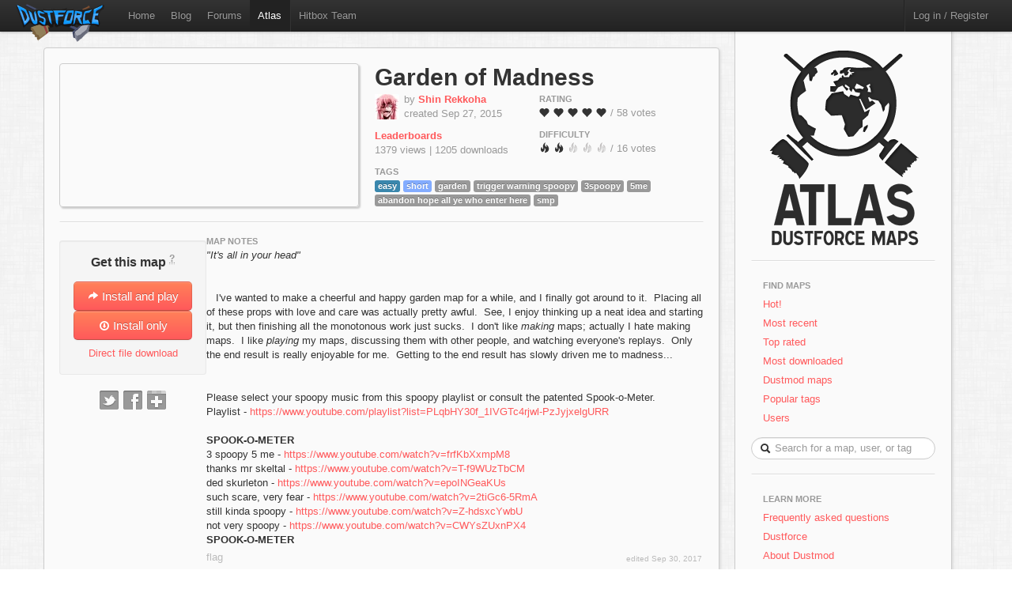

--- FILE ---
content_type: text/html; charset=utf-8
request_url: https://atlas.dustforce.com/5487/garden-of-madness
body_size: 6639
content:
<!DOCTYPE HTML PUBLIC "-//W3C//DTD HTML 4.01 Transitional//EN" "http://www.w3.org/TR/html4/loose.dtd">
<HTML>
	<HEAD>
		<META HTTP-EQUIV="Content-type" CONTENT="text/html; charset=utf-8">
		<TITLE>Garden-of-Madness - Atlas, the Dustforce map server</TITLE>
		 <link rel="alternate" href="http://feeds.feedburner.com/DustforceMaps" type="application/rss+xml" title="FeedBurner RSS Feed">
		<meta property="og:title" content="Garden-of-Madness - a Dustforce map" >
		<meta property="og:description" content="Check out Garden-of-Madness, a map on Atlas - the Dustforce map sharing server. " >
		<meta property="og:image" content="http://atlas.dustforce.com/gi/maps/Garden-of-Madness-5487.png" >
		<META NAME="description" CONTENT="Atlas is the official map server and mapping community for the game Dustforce.">
		<META NAME="keywords" CONTENT="Dustforce, indie game, maps, dustforce maps, dustforce mapping, dustforce wiki, hitbox, hitboxteam, hitbox team, map editor, dustforce map editor, indie games, dustforce community, atlas, dustforce atlas">
		<LINK REL="stylesheet" TYPE="text/css" HREF="../qa-theme/Atlas/assets/css/atlas.css?1.5">
		<LINK REL="stylesheet" TYPE="text/css" HREF="../qa-theme/Atlas/assets/css/bootstrap.css?1.5">
		<LINK REL="stylesheet" TYPE="text/css" HREF="../qa-theme/Atlas/assets/css/bootstrap-responsive.css?1.5">
		<LINK REL="canonical" HREF="http://atlas.dustforce.com/5487/garden-of-madness">
		<SCRIPT TYPE="text/javascript"><!--
		var qa_root='..\/';
		var qa_request='5487\/garden-of-madness';
		var qa_oldonload=window.onload;
		window.onload=function() {
			if (typeof qa_oldonload=='function')
				qa_oldonload();
			
			qa_element_revealed=document.getElementById('anew')
		}
		//--></SCRIPT>
		<SCRIPT SRC="../qa-content/jquery-1.7.1.min.js" TYPE="text/javascript"></SCRIPT>
		<SCRIPT SRC="../qa-content/qa-page.js?1.5" TYPE="text/javascript"></SCRIPT>
		<SCRIPT SRC="../qa-content/qa-question.js?1.5" TYPE="text/javascript"></SCRIPT>
		<!-- The HTML5 shim, for IE6-8 support of HTML5 elements -->
		<!--[if lt IE 9]>
			<script src="http://html5shim.googlecode.com/svn/trunk/html5.js"></script>
		<![endif]-->
		<script type="text/javascript">
						var _gaq = _gaq || [];
						_gaq.push(['_setAccount', 'UA-35043494-1']);
						_gaq.push(['_trackPageview']);
						(function() {
						var ga = document.createElement('script'); ga.type = 'text/javascript'; ga.async = true;
						ga.src = ('https:' == document.location.protocol ? 'https://ssl' : 'http://www') + '.google-analytics.com/ga.js';
						var s = document.getElementsByTagName('script')[0]; s.parentNode.insertBefore(ga, s);
						})();
						</script>
	</HEAD>
	<BODY>
			<div class="navbar navbar-fixed-top">
				<div class="navbar-inner">
					<div class="container-fluid navbar-custom">
						<a class="brand nav-custom-logo-size" href="http://atlas.dustforce.com/"><img class="nav-custom-logo" src="../qa-theme/Atlas/assets/img/logo-tiny.png"/></a>
						<ul class="nav nav-custom-z-top">
							<li><a href="http://dustforce.com">Home</a></li>
							<li><a href="http://hitboxteam.com">Blog</a></li>
							<li><a href="http://www.reddit.com/r/dustforce/">Forums</a></li>
														<li class="active"><a href="http://atlas.dustforce.com/">Atlas</a></li>
							<li class="divider-vertical"></li>
							<li id="hitboxteam-link"><a href="http://hitboxteam.com">Hitbox Team</a></li>
						</ul>
						<div class="nav-custom-name-area">
							<ul class="nav pull-right nav-custom-name-area-buffer">
								<li class="divider-vertical"></li>
											<li><a href="../login?to=5487%2Fgarden-of-madness">Log in / Register</a></li>
									</ul>
						</div>
					</div>
				</div>
			</div>		<div class="main-area">
			<div class="content-area">
<div class="map paper map-page-main ">
	<div class="map-header">
						<div class="map-info">
					<h1><a class="dark-link" href="../5487/garden-of-madness">Garden of Madness</a></h1>
					<div class="map-info-stats">
						<div class="map-info-stats-left">
							<div class="name-area">
								<div class="pull-left avatar-main">
													<SPAN CLASS="qa-q-view-avatar">
					<A HREF="../user/Shin+Rekkoha" CLASS="qa-avatar-link"><IMG SRC="../?qa=image&qa_blobid=7583809467829041280&qa_size=32" WIDTH="31" HEIGHT="32" CLASS="qa-avatar-image"></A>
				</SPAN>
								</div>
								<div class="pull-left">
									<span class="muted">by </span><strong><a href="http://atlas.dustforce.com/../user/Shin+Rekkoha">Shin Rekkoha</a></strong>
									<br/><span class="muted">created Sep 27, 2015</span>
								</div>
								<div style="clear:both;"></div>
							</div>
													<a href="http://dustkid.com/level/Garden-of-Madness-5487"><b>Leaderboards</b></a><br/>
							<span class="muted">1379 views | 
							1205 downloads							</span>
							<br/>						</div>
						<div class="map-info-stats-right">
							<p>
								<span class="subtle-header">Rating</span>
								<br/>
								<span id="vote_r5487" class="rating-slider rating-quality pointer  score-4.5862068965517 state-3 user-vote-0 vote-count-58 total-266" title="Score: 4.59">
									<i class="rater rating-1 icon-heart"></i>
									<i class="rater rating-2 icon-heart"></i>
									<i class="rater rating-3 icon-heart"></i>
									<i class="rater rating-4 icon-heart"></i>
									<i class="rater rating-5 icon-heart"></i>
								</span>
								<span class="muted vote-count-label">/ 58 votes </span>
							</p>
							<p>
								<span class="subtle-header">Difficulty</span>
								<br/>
								<span id="vote_d5487" class="rating-slider rating-difficulty pointer  score-1.9375 state-3 user-vote-0 vote-count-16 total-31" title="Score: 1.94">
									<i class="rater rating-1 icon-fire"></i>
									<i class="rater rating-2 icon-fire"></i>
									<i class="rater rating-3 icon-fire fire-dull"></i>
									<i class="rater rating-4 icon-fire fire-dull"></i>
									<i class="rater rating-5 icon-fire fire-dull"></i>
								</span>
								<span class="muted vote-count-label">/ 16 votes </span>
							</p>
						</div>
					</div>
					<div class="tag-area">
					<div class="subtle-header">Tags</div>
						<a title="find more maps with the tag 'easy'" href="../tag/easy"><span class="label label-blue">easy</span></a>
						<a title="find more maps with the tag 'short'" href="../tag/short"><span class="label label-short">short</span></a>
						<a title="find more maps with the tag 'garden'" href="../tag/garden"><span class="label label-normal">garden</span></a>
						<a title="find more maps with the tag 'trigger warning spoopy'" href="../tag/trigger-warning-spoopy"><span class="label label-normal">trigger warning spoopy</span></a>
						<a title="find more maps with the tag '3spoopy'" href="../tag/3spoopy"><span class="label label-normal">3spoopy</span></a>
						<a title="find more maps with the tag '5me'" href="../tag/5me"><span class="label label-normal">5me</span></a>
						<a title="find more maps with the tag 'abandon hope all ye who enter here'" href="../tag/abandon-hope-all-ye-who-enter-here"><span class="label label-normal">abandon hope all ye who enter here</span></a>
						<a title="find more maps with the tag 'smp'" href="../tag/smp"><span class="label label-normal">smp</span></a>
											</div>
				</div>
				<div class="map-image-holder">
					<div id="gardenofmadness" class="map-image" style="background-image:url('http://atlas.dustforce.com/gi/maps/Garden-of-Madness-5487.png')">					</div>
				</div>
				</div>
	<hr/>
	<div class="map-body">
		<div class="map-sidebar">
			<div class="centered well map-installer">
				<h1 class="map-installer-header compact">Get this map <abbr class="map-help muted" title="If you have Dustforce installed, the map will automatically be downloaded and installed to the map directory.">?</abbr></h1>
				<div class="install-button-area">
					<a href="dustforce://installPlay/5487/Garden-of-Madness" class="btn btn-primary btn-large btn-installer" title="Click to launch Dustforce and play this map">
						<i class="icon icon-white icon-share-alt"></i> Install and play
					</a>
					<a href="dustforce://install/5487/Garden-of-Madness" class="btn btn-primary btn-large btn-installer" title="Click to download and install this map in the background">
						<i class="icon icon-white icon-download nudge-down"></i> Install only
					</a>
				</div>
				<span class="muted">
										<a href="http://atlas.dustforce.com/gi/downloader.php?id=5487" title="Put this file in your 'dustforce/user/levels/' directory">Direct file download</a>
				</span>
			</div>
			<div class="share-area centered">
								<a class="custom-button custom-button-twitter" href="javascript:popup('http://twitter.com/intent/tweet?url=http%3A%2F%2Fatlas.dustforce.com%3A443%2F5487%2Fgarden-of-madness&text=check%20out%20this%20Dustforce%20map', 'twitter','600','300');" title="Tweet this map"></a>
				<a class="custom-button custom-button-facebook" href="javascript:popup('http://www.facebook.com/sharer.php?u=http%3A%2F%2Fatlas.dustforce.com%3A443%2F5487%2Fgarden-of-madness&t=check%20out%20this%20Dustforce%20map', 'facebook','670','350');" title="Share this map on Facebook"></a>
				<a class="custom-button custom-button-google" href="javascript:popup('https://plusone.google.com/_/+1/confirm?hl=en&url=http%3A%2F%2Fatlas.dustforce.com%3A443%2F5487%2Fgarden-of-madness', 'google','445','195');" title="Share this map on Google Plus"></a>
			</div>
		</div>
		<div class="map-content">
			<div class="map-description">
												<div class="subtle-header">map notes</div>
				<div class="map-description-contents">
					<A NAME="22114"></A><SPAN CLASS="entry-content"><em>&quot;It's all in your head&quot;</em><br >
<br >
<br >
&nbsp;&nbsp;&nbsp;I've wanted to make a cheerful and happy garden map for a while, and I finally got around to it. &nbsp;Placing all of these props with love and care was actually pretty awful. &nbsp;See, I enjoy thinking up a neat idea and starting it, but then finishing all the monotonous work just sucks. &nbsp;I don't like <em>making</em> maps; actually I hate making maps. &nbsp;I like <em>playing</em> my maps, discussing them with other people, and watching everyone's replays. &nbsp;Only the end result is really enjoyable for me. &nbsp;Getting to the end result has slowly driven me to madness...<br >
<br >
<br >
Please select your spoopy music from this spoopy playlist or consult the patented Spook-o-Meter.<br >
Playlist - <A HREF="https://www.youtube.com/playlist?list=PLqbHY30f_1IVGTc4rjwl-PzJyjxelgURR" rel="nofollow">https://www.youtube.com/playlist?list=PLqbHY30f_1IVGTc4rjwl-PzJyjxelgURR</A><br >
<br >
<strong>SPOOK-O-METER</strong><br >
3 spoopy 5 me - <A HREF="https://www.youtube.com/watch?v=frfKbXxmpM8" rel="nofollow">https://www.youtube.com/watch?v=frfKbXxmpM8</A><br >
thanks mr skeltal - <A HREF="https://www.youtube.com/watch?v=T-f9WUzTbCM" rel="nofollow">https://www.youtube.com/watch?v=T-f9WUzTbCM</A><br >
ded skurleton - <A HREF="https://www.youtube.com/watch?v=epoINGeaKUs" rel="nofollow">https://www.youtube.com/watch?v=epoINGeaKUs</A><br >
such scare, very fear - <A HREF="https://www.youtube.com/watch?v=2tiGc6-5RmA" rel="nofollow">https://www.youtube.com/watch?v=2tiGc6-5RmA</A><br >
still kinda spoopy - <A HREF="https://www.youtube.com/watch?v=Z-hdsxcYwbU" rel="nofollow">https://www.youtube.com/watch?v=Z-hdsxcYwbU</A><br >
not very spoopy - <A HREF="https://www.youtube.com/watch?v=CWYsZUxnPX4" rel="nofollow">https://www.youtube.com/watch?v=CWYsZUxnPX4</A><br >
<strong>SPOOK-O-METER</strong></SPAN>
				</div>
				<DIV CLASS="qa-q-view hentry question" ID="q22114">
					<FORM METHOD="POST" ACTION="../5487/garden-of-madness">
						<DIV CLASS="qa-q-view-main">
							<DIV CLASS="qa-q-view-buttons">
								<INPUT NAME="q_doflag" VALUE="flag" TITLE="Flag this map as spam or inappropriate" TYPE="submit" CLASS="button-links super-muted">
								<INPUT TYPE="hidden" NAME="qa_click" VALUE="">
							</DIV>
							<div class="super-muted comment-edited-time">
								edited <SPAN CLASS="updated"><SPAN CLASS="value-title" TITLE="2017-10-01T00:20:03+0000"></SPAN>Sep 30, 2017</SPAN>
							</div>
						</FORM>
						<DIV CLASS="qa-c-form">
						</DIV> <!-- END qa-c-form -->
						
					</DIV> <!-- END qa-q-view-main -->
					<DIV CLASS="qa-q-view-clear">
					</DIV>
				</DIV> <!-- END qa-q-view -->
				
			</div>
		</div>
	</div>
</div>				<div class="map paper">
					<DIV CLASS="qa-a-list" ID="a_list">
						
						<h3 class="num-comments">12 comments</h3>
						<DIV CLASS="qa-a-list-item hentry answer" ID="a22116">
							<FORM METHOD="POST" ACTION="../5487/garden-of-madness">
								<DIV CLASS="qa-a-item-main">
									<div class="comment-left">
										<div class="avatar-comment pull-left centered">
											<SPAN CLASS="qa-a-item-avatar">
												<A HREF="../user/Giamma" CLASS="qa-avatar-link"><IMG SRC="../?qa=image&qa_blobid=8042191258910720986&qa_size=60" WIDTH="48" HEIGHT="48" CLASS="qa-avatar-image"></A>
											</SPAN>
										</div>
										<div class="pull-left muted comment-poster-info">
											<div class="comment-poster-content">
												<strong><SPAN CLASS="vcard author"><A HREF="../user/Giamma" CLASS="qa-user-link url nickname">Giamma</A></SPAN></strong>
												<br>said <SPAN CLASS="published"><SPAN CLASS="value-title" TITLE="2015-09-27T17:12:42+0000"></SPAN>Sep 27, 2015</SPAN>
												
											</div>
										</div>
										<div class="comment-cap"></div>
										<div style="clear:both;"></div>
									</div>
									<div class="comment-right well">
										<DIV CLASS="qa-a-item-content">
											<A NAME="22116"></A><SPAN CLASS="entry-content">Wow, amazing map! It's fun to play and fun to watch</SPAN>
										</DIV>
										<DIV CLASS="qa-a-item-buttons">
											<INPUT NAME="a22116_doflag" onclick="return qa_answer_click(22116, 22114, this);" VALUE="flag" TITLE="Flag this comment as spam or inappropriate" TYPE="submit" CLASS="button-links super-muted">
											<INPUT NAME="a22116_docomment" onClick="return qa_toggle_element('c22116')" VALUE="reply" TITLE="reply directly to this comment" TYPE="submit" CLASS="button-links super-muted">
										</DIV>
									</div>
									
									<DIV CLASS="qa-a-item-c-list" ID="c22116_list">
										<DIV CLASS="qa-c-list-item hentry comment" ID="c22117">
											<div class="comment-left">
												<div class="avatar-comment pull-left centered">
													<SPAN CLASS="qa-a-item-avatar">
														<A HREF="../user/Shin+Rekkoha" CLASS="qa-avatar-link"><IMG SRC="../?qa=image&qa_blobid=7583809467829041280&qa_size=40" WIDTH="39" HEIGHT="40" CLASS="qa-avatar-image"></A>
													</SPAN>
												</div>
												<div class="pull-left muted comment-poster-info-reply">
													<div class="comment-poster-content">
														<strong><SPAN CLASS="vcard author"><A HREF="../user/Shin+Rekkoha" CLASS="qa-user-link url nickname">Shin Rekkoha</A></SPAN></strong>
														<br>said <SPAN CLASS="published"><SPAN CLASS="value-title" TITLE="2015-09-27T17:27:14+0000"></SPAN>Sep 27, 2015</SPAN>
													</div>
												</div>
												<div class="comment-cap comment-reply"></div>
												<div style="clear:both;"></div>
											</div>
											<div class="comment-right well comment-reply">
												<DIV CLASS="qa-a-item-content">
													<A NAME="22117"></A><SPAN CLASS="entry-content">Thanks buddy.</SPAN>
												</DIV>
												<DIV CLASS="qa-a-item-buttons">
													<INPUT NAME="c22117_doflag" onclick="return qa_comment_click(22117, 22114, 22116, this);" VALUE="flag" TITLE="Flag this comment as spam or inappropriate" TYPE="submit" CLASS="button-links super-muted">
													<INPUT NAME="a22116_docomment" onClick="return qa_toggle_element('c22116')" VALUE="reply" TITLE="reply to this comment" TYPE="submit" CLASS="button-links super-muted">
												</DIV>
											</div>
											<DIV CLASS="qa-c-item-clear">
											</DIV>
										</DIV> <!-- END qa-c-item -->
									</DIV> <!-- END qa-c-list -->
									
								</FORM>
							</DIV> <!-- END qa-a-item-main -->
							<DIV CLASS="qa-a-item-clear">
							</DIV>
						</DIV> <!-- END qa-a-list-item -->
						
						<DIV CLASS="qa-a-list-item hentry answer" ID="a22118">
							<FORM METHOD="POST" ACTION="../5487/garden-of-madness">
								<DIV CLASS="qa-a-item-main">
									<div class="comment-left">
										<div class="avatar-comment pull-left centered">
											<SPAN CLASS="qa-a-item-avatar">
												<A HREF="../user/Shin+Rekkoha" CLASS="qa-avatar-link"><IMG SRC="../?qa=image&qa_blobid=7583809467829041280&qa_size=60" WIDTH="59" HEIGHT="60" CLASS="qa-avatar-image"></A>
											</SPAN>
										</div>
										<div class="pull-left muted comment-poster-info">
											<div class="comment-poster-content">
												<strong><SPAN CLASS="vcard author"><A HREF="../user/Shin+Rekkoha" CLASS="qa-user-link url nickname">Shin Rekkoha</A></SPAN></strong>
												<br>said <SPAN CLASS="published"><SPAN CLASS="value-title" TITLE="2015-09-27T17:49:02+0000"></SPAN>Sep 27, 2015</SPAN>
												
											</div>
										</div>
										<div class="comment-cap"></div>
										<div style="clear:both;"></div>
									</div>
									<div class="comment-right well">
										<DIV CLASS="qa-a-item-content">
											<A NAME="22118"></A><SPAN CLASS="entry-content">I wonder if Meark Senpai will be pleased?</SPAN>
										</DIV>
										<DIV CLASS="qa-a-item-buttons">
											<INPUT NAME="a22118_doflag" onclick="return qa_answer_click(22118, 22114, this);" VALUE="flag" TITLE="Flag this comment as spam or inappropriate" TYPE="submit" CLASS="button-links super-muted">
											<INPUT NAME="a22118_docomment" onClick="return qa_toggle_element('c22118')" VALUE="reply" TITLE="reply directly to this comment" TYPE="submit" CLASS="button-links super-muted">
										</DIV>
									</div>
									
									<DIV CLASS="qa-a-item-c-list" ID="c22118_list">
										<DIV CLASS="qa-c-list-item hentry comment" ID="c22129">
											<div class="comment-left">
												<div class="avatar-comment pull-left centered">
													<SPAN CLASS="qa-a-item-avatar">
														<A HREF="../user/Meark" CLASS="qa-avatar-link"><IMG SRC="../?qa=image&qa_blobid=18040395279963014011&qa_size=40" WIDTH="40" HEIGHT="39" CLASS="qa-avatar-image"></A>
													</SPAN>
												</div>
												<div class="pull-left muted comment-poster-info-reply">
													<div class="comment-poster-content">
														<strong><SPAN CLASS="vcard author"><A HREF="../user/Meark" CLASS="qa-user-link url nickname">Meark</A></SPAN></strong>
														<br>said <SPAN CLASS="published"><SPAN CLASS="value-title" TITLE="2015-09-28T02:05:46+0000"></SPAN>Sep 27, 2015</SPAN>
													</div>
												</div>
												<div class="comment-cap comment-reply"></div>
												<div style="clear:both;"></div>
											</div>
											<div class="comment-right well comment-reply">
												<DIV CLASS="qa-a-item-content">
													<A NAME="22129"></A><SPAN CLASS="entry-content">Why would I not be? o:</SPAN>
												</DIV>
												<DIV CLASS="qa-a-item-buttons">
													<INPUT NAME="c22129_doflag" onclick="return qa_comment_click(22129, 22114, 22118, this);" VALUE="flag" TITLE="Flag this comment as spam or inappropriate" TYPE="submit" CLASS="button-links super-muted">
													<INPUT NAME="a22118_docomment" onClick="return qa_toggle_element('c22118')" VALUE="reply" TITLE="reply to this comment" TYPE="submit" CLASS="button-links super-muted">
												</DIV>
											</div>
											<DIV CLASS="qa-c-item-clear">
											</DIV>
										</DIV> <!-- END qa-c-item -->
										<DIV CLASS="qa-c-list-item hentry comment" ID="c22133">
											<div class="comment-left">
												<div class="avatar-comment pull-left centered">
													<SPAN CLASS="qa-a-item-avatar">
														<A HREF="../user/Shin+Rekkoha" CLASS="qa-avatar-link"><IMG SRC="../?qa=image&qa_blobid=7583809467829041280&qa_size=40" WIDTH="39" HEIGHT="40" CLASS="qa-avatar-image"></A>
													</SPAN>
												</div>
												<div class="pull-left muted comment-poster-info-reply">
													<div class="comment-poster-content">
														<strong><SPAN CLASS="vcard author"><A HREF="../user/Shin+Rekkoha" CLASS="qa-user-link url nickname">Shin Rekkoha</A></SPAN></strong>
														<br>said <SPAN CLASS="published"><SPAN CLASS="value-title" TITLE="2015-09-28T04:50:31+0000"></SPAN>Sep 27, 2015</SPAN>
													</div>
												</div>
												<div class="comment-cap comment-reply"></div>
												<div style="clear:both;"></div>
											</div>
											<div class="comment-right well comment-reply">
												<DIV CLASS="qa-a-item-content">
													<A NAME="22133"></A><SPAN CLASS="entry-content">3 spoopy?</SPAN>
												</DIV>
												<DIV CLASS="qa-a-item-buttons">
													<INPUT NAME="c22133_doflag" onclick="return qa_comment_click(22133, 22114, 22118, this);" VALUE="flag" TITLE="Flag this comment as spam or inappropriate" TYPE="submit" CLASS="button-links super-muted">
													<INPUT NAME="a22118_docomment" onClick="return qa_toggle_element('c22118')" VALUE="reply" TITLE="reply to this comment" TYPE="submit" CLASS="button-links super-muted">
												</DIV>
											</div>
											<DIV CLASS="qa-c-item-clear">
											</DIV>
										</DIV> <!-- END qa-c-item -->
									</DIV> <!-- END qa-c-list -->
									
								</FORM>
							</DIV> <!-- END qa-a-item-main -->
							<DIV CLASS="qa-a-item-clear">
							</DIV>
						</DIV> <!-- END qa-a-list-item -->
						
						<DIV CLASS="qa-a-list-item hentry answer" ID="a22121">
							<FORM METHOD="POST" ACTION="../5487/garden-of-madness">
								<DIV CLASS="qa-a-item-main">
									<div class="comment-left">
										<div class="avatar-comment pull-left centered">
											<SPAN CLASS="qa-a-item-avatar">
												<A HREF="../user/fireball" CLASS="qa-avatar-link"><IMG SRC="http://www.gravatar.com/avatar/eea2ecccc6afaa52423d914a9cb04c62?s=60" WIDTH="60" HEIGHT="60" CLASS="qa-avatar-image"></A>
											</SPAN>
										</div>
										<div class="pull-left muted comment-poster-info">
											<div class="comment-poster-content">
												<strong><SPAN CLASS="vcard author"><A HREF="../user/fireball" CLASS="qa-user-link url nickname">fireball</A></SPAN></strong>
												<br>said <SPAN CLASS="published"><SPAN CLASS="value-title" TITLE="2015-09-27T18:45:33+0000"></SPAN>Sep 27, 2015</SPAN>
												
											</div>
										</div>
										<div class="comment-cap"></div>
										<div style="clear:both;"></div>
									</div>
									<div class="comment-right well">
										<DIV CLASS="qa-a-item-content">
											<A NAME="22121"></A><SPAN CLASS="entry-content">Just make ugly maps in 15 minutes, most of the satisfaction, none of the work.</SPAN>
										</DIV>
										<DIV CLASS="qa-a-item-buttons">
											<INPUT NAME="a22121_doflag" onclick="return qa_answer_click(22121, 22114, this);" VALUE="flag" TITLE="Flag this comment as spam or inappropriate" TYPE="submit" CLASS="button-links super-muted">
											<INPUT NAME="a22121_docomment" onClick="return qa_toggle_element('c22121')" VALUE="reply" TITLE="reply directly to this comment" TYPE="submit" CLASS="button-links super-muted">
										</DIV>
									</div>
									
									<DIV CLASS="qa-a-item-c-list" ID="c22121_list">
										<DIV CLASS="qa-c-list-item hentry comment" ID="c22126">
											<div class="comment-left">
												<div class="avatar-comment pull-left centered">
													<SPAN CLASS="qa-a-item-avatar">
														<A HREF="../user/Shin+Rekkoha" CLASS="qa-avatar-link"><IMG SRC="../?qa=image&qa_blobid=7583809467829041280&qa_size=40" WIDTH="39" HEIGHT="40" CLASS="qa-avatar-image"></A>
													</SPAN>
												</div>
												<div class="pull-left muted comment-poster-info-reply">
													<div class="comment-poster-content">
														<strong><SPAN CLASS="vcard author"><A HREF="../user/Shin+Rekkoha" CLASS="qa-user-link url nickname">Shin Rekkoha</A></SPAN></strong>
														<br>said <SPAN CLASS="published"><SPAN CLASS="value-title" TITLE="2015-09-27T23:04:14+0000"></SPAN>Sep 27, 2015</SPAN>
													</div>
												</div>
												<div class="comment-cap comment-reply"></div>
												<div style="clear:both;"></div>
											</div>
											<div class="comment-right well comment-reply">
												<DIV CLASS="qa-a-item-content">
													<A NAME="22126"></A><SPAN CLASS="entry-content">I'm just not that kind of grill.</SPAN>
												</DIV>
												<DIV CLASS="qa-a-item-buttons">
													<INPUT NAME="c22126_doflag" onclick="return qa_comment_click(22126, 22114, 22121, this);" VALUE="flag" TITLE="Flag this comment as spam or inappropriate" TYPE="submit" CLASS="button-links super-muted">
													<INPUT NAME="a22121_docomment" onClick="return qa_toggle_element('c22121')" VALUE="reply" TITLE="reply to this comment" TYPE="submit" CLASS="button-links super-muted">
												</DIV>
											</div>
											<DIV CLASS="qa-c-item-clear">
											</DIV>
										</DIV> <!-- END qa-c-item -->
									</DIV> <!-- END qa-c-list -->
									
								</FORM>
							</DIV> <!-- END qa-a-item-main -->
							<DIV CLASS="qa-a-item-clear">
							</DIV>
						</DIV> <!-- END qa-a-list-item -->
						
						<DIV CLASS="qa-a-list-item hentry answer" ID="a22123">
							<FORM METHOD="POST" ACTION="../5487/garden-of-madness">
								<DIV CLASS="qa-a-item-main">
									<div class="comment-left">
										<div class="avatar-comment pull-left centered">
											<SPAN CLASS="qa-a-item-avatar">
												<A HREF="../user/Inane" CLASS="qa-avatar-link"><IMG SRC="../?qa=image&qa_blobid=15080736826310761589&qa_size=60" WIDTH="47" HEIGHT="60" CLASS="qa-avatar-image"></A>
											</SPAN>
										</div>
										<div class="pull-left muted comment-poster-info">
											<div class="comment-poster-content">
												<strong><SPAN CLASS="vcard author"><A HREF="../user/Inane" CLASS="qa-user-link url nickname">Inane</A></SPAN></strong>
												<br>said <SPAN CLASS="published"><SPAN CLASS="value-title" TITLE="2015-09-27T20:54:57+0000"></SPAN>Sep 27, 2015</SPAN>
												
											</div>
										</div>
										<div class="comment-cap"></div>
										<div style="clear:both;"></div>
									</div>
									<div class="comment-right well">
										<DIV CLASS="qa-a-item-content">
											<A NAME="22123"></A><SPAN CLASS="entry-content">at least a pumpkin hill graveyard dance level of spooks<br >
<br >
very chill map to play through</SPAN>
										</DIV>
										<DIV CLASS="qa-a-item-buttons">
											<INPUT NAME="a22123_doflag" onclick="return qa_answer_click(22123, 22114, this);" VALUE="flag" TITLE="Flag this comment as spam or inappropriate" TYPE="submit" CLASS="button-links super-muted">
											<INPUT NAME="a22123_docomment" onClick="return qa_toggle_element('c22123')" VALUE="reply" TITLE="reply directly to this comment" TYPE="submit" CLASS="button-links super-muted">
										</DIV>
									</div>
									
									<DIV CLASS="qa-a-item-c-list" ID="c22123_list">
										<DIV CLASS="qa-c-list-item hentry comment" ID="c22124">
											<div class="comment-left">
												<div class="avatar-comment pull-left centered">
													<SPAN CLASS="qa-a-item-avatar">
														<A HREF="../user/Shin+Rekkoha" CLASS="qa-avatar-link"><IMG SRC="../?qa=image&qa_blobid=7583809467829041280&qa_size=40" WIDTH="39" HEIGHT="40" CLASS="qa-avatar-image"></A>
													</SPAN>
												</div>
												<div class="pull-left muted comment-poster-info-reply">
													<div class="comment-poster-content">
														<strong><SPAN CLASS="vcard author"><A HREF="../user/Shin+Rekkoha" CLASS="qa-user-link url nickname">Shin Rekkoha</A></SPAN></strong>
														<br>said <SPAN CLASS="published"><SPAN CLASS="value-title" TITLE="2015-09-27T20:57:07+0000"></SPAN>Sep 27, 2015</SPAN>
													</div>
												</div>
												<div class="comment-cap comment-reply"></div>
												<div style="clear:both;"></div>
											</div>
											<div class="comment-right well comment-reply">
												<DIV CLASS="qa-a-item-content">
													<A NAME="22124"></A><SPAN CLASS="entry-content"><A HREF="https://www.youtube.com/watch?v=tGAvaUZOqXc" rel="nofollow">https://www.youtube.com/watch?v=tGAvaUZOqXc</A></SPAN>
												</DIV>
												<DIV CLASS="qa-a-item-buttons">
													<INPUT NAME="c22124_doflag" onclick="return qa_comment_click(22124, 22114, 22123, this);" VALUE="flag" TITLE="Flag this comment as spam or inappropriate" TYPE="submit" CLASS="button-links super-muted">
													<INPUT NAME="a22123_docomment" onClick="return qa_toggle_element('c22123')" VALUE="reply" TITLE="reply to this comment" TYPE="submit" CLASS="button-links super-muted">
												</DIV>
											</div>
											<DIV CLASS="qa-c-item-clear">
											</DIV>
										</DIV> <!-- END qa-c-item -->
										<DIV CLASS="qa-c-list-item hentry comment" ID="c22125">
											<div class="comment-left">
												<div class="avatar-comment pull-left centered">
													<SPAN CLASS="qa-a-item-avatar">
														<A HREF="../user/indapop" CLASS="qa-avatar-link"><IMG SRC="../?qa=image&qa_blobid=17883240278854897592&qa_size=40" WIDTH="40" HEIGHT="40" CLASS="qa-avatar-image"></A>
													</SPAN>
												</div>
												<div class="pull-left muted comment-poster-info-reply">
													<div class="comment-poster-content">
														<strong><SPAN CLASS="vcard author"><A HREF="../user/indapop" CLASS="qa-user-link url nickname">indapop</A></SPAN></strong>
														<br>said <SPAN CLASS="published"><SPAN CLASS="value-title" TITLE="2015-09-27T21:15:43+0000"></SPAN>Sep 27, 2015</SPAN>
													</div>
												</div>
												<div class="comment-cap comment-reply"></div>
												<div style="clear:both;"></div>
											</div>
											<div class="comment-right well comment-reply">
												<DIV CLASS="qa-a-item-content">
													<A NAME="22125"></A><SPAN CLASS="entry-content">this shit is my jam</SPAN>
												</DIV>
												<DIV CLASS="qa-a-item-buttons">
													<INPUT NAME="c22125_doflag" onclick="return qa_comment_click(22125, 22114, 22123, this);" VALUE="flag" TITLE="Flag this comment as spam or inappropriate" TYPE="submit" CLASS="button-links super-muted">
													<INPUT NAME="a22123_docomment" onClick="return qa_toggle_element('c22123')" VALUE="reply" TITLE="reply to this comment" TYPE="submit" CLASS="button-links super-muted">
												</DIV>
											</div>
											<DIV CLASS="qa-c-item-clear">
											</DIV>
										</DIV> <!-- END qa-c-item -->
										<DIV CLASS="qa-c-list-item hentry comment" ID="c22132">
											<div class="comment-left">
												<div class="avatar-comment pull-left centered">
													<SPAN CLASS="qa-a-item-avatar">
														<A HREF="../user/ShinigamiMachine" CLASS="qa-avatar-link"><IMG SRC="../?qa=image&qa_blobid=14810146560990720347&qa_size=40" WIDTH="40" HEIGHT="40" CLASS="qa-avatar-image"></A>
													</SPAN>
												</div>
												<div class="pull-left muted comment-poster-info-reply">
													<div class="comment-poster-content">
														<strong><SPAN CLASS="vcard author"><A HREF="../user/ShinigamiMachine" CLASS="qa-user-link url nickname">ShinigamiMachine</A></SPAN></strong>
														<br>said <SPAN CLASS="published"><SPAN CLASS="value-title" TITLE="2015-09-28T02:45:27+0000"></SPAN>Sep 27, 2015</SPAN>
													</div>
												</div>
												<div class="comment-cap comment-reply"></div>
												<div style="clear:both;"></div>
											</div>
											<div class="comment-right well comment-reply">
												<DIV CLASS="qa-a-item-content">
													<A NAME="22132"></A><SPAN CLASS="entry-content">I listen to that song on a regular basis (un-ironically)</SPAN>
												</DIV>
												<DIV CLASS="qa-a-item-buttons">
													<INPUT NAME="c22132_doflag" onclick="return qa_comment_click(22132, 22114, 22123, this);" VALUE="flag" TITLE="Flag this comment as spam or inappropriate" TYPE="submit" CLASS="button-links super-muted">
													<INPUT NAME="a22123_docomment" onClick="return qa_toggle_element('c22123')" VALUE="reply" TITLE="reply to this comment" TYPE="submit" CLASS="button-links super-muted">
												</DIV>
											</div>
											<DIV CLASS="qa-c-item-clear">
											</DIV>
										</DIV> <!-- END qa-c-item -->
									</DIV> <!-- END qa-c-list -->
									
								</FORM>
							</DIV> <!-- END qa-a-item-main -->
							<DIV CLASS="qa-a-item-clear">
							</DIV>
						</DIV> <!-- END qa-a-list-item -->
						
						<DIV CLASS="qa-a-list-item hentry answer" ID="a22127">
							<FORM METHOD="POST" ACTION="../5487/garden-of-madness">
								<DIV CLASS="qa-a-item-main">
									<div class="comment-left">
										<div class="avatar-comment pull-left centered">
											<SPAN CLASS="qa-a-item-avatar">
												<A HREF="../user/lightningy" CLASS="qa-avatar-link"><IMG SRC="../?qa=image&qa_blobid=11636803849593131114&qa_size=60" WIDTH="46" HEIGHT="60" CLASS="qa-avatar-image"></A>
											</SPAN>
										</div>
										<div class="pull-left muted comment-poster-info">
											<div class="comment-poster-content">
												<strong><SPAN CLASS="vcard author"><A HREF="../user/lightningy" CLASS="qa-user-link url nickname">lightningy</A></SPAN></strong>
												<br>said <SPAN CLASS="published"><SPAN CLASS="value-title" TITLE="2015-09-27T23:15:27+0000"></SPAN>Sep 27, 2015</SPAN>
												
											</div>
										</div>
										<div class="comment-cap"></div>
										<div style="clear:both;"></div>
									</div>
									<div class="comment-right well">
										<DIV CLASS="qa-a-item-content">
											<A NAME="22127"></A><SPAN CLASS="entry-content">Almost 1st try SS. Kept falling through the slope at the end.</SPAN>
										</DIV>
										<DIV CLASS="qa-a-item-buttons">
											<INPUT NAME="a22127_doflag" onclick="return qa_answer_click(22127, 22114, this);" VALUE="flag" TITLE="Flag this comment as spam or inappropriate" TYPE="submit" CLASS="button-links super-muted">
											<INPUT NAME="a22127_docomment" onClick="return qa_toggle_element('c22127')" VALUE="reply" TITLE="reply directly to this comment" TYPE="submit" CLASS="button-links super-muted">
										</DIV>
									</div>
									
									<DIV CLASS="qa-a-item-c-list" STYLE="display:none;" ID="c22127_list">
									</DIV> <!-- END qa-c-list -->
									
								</FORM>
							</DIV> <!-- END qa-a-item-main -->
							<DIV CLASS="qa-a-item-clear">
							</DIV>
						</DIV> <!-- END qa-a-list-item -->
						
					</DIV> <!-- END qa-a-list -->
					
					<div class="comment-area-wrapper-a">
						<hr>
						<div class="comment-left comment-post-as-area">
							<div class="pull-left muted comment-post-as-info">
								
							</div>
						</div>
						<div class="comment-area">
							<div class="subtle-header">Please <A HREF="../login?to=5487%2Fgarden-of-madness">log in</A> or <A HREF="../register?to=5487%2Fgarden-of-madness">register</A> to post a comment.</div>
							<DIV CLASS="qa-a-form" ID="anew">
								<TABLE CLASS="qa-form-links-table">
								<TR>
									<TD CLASS="qa-form-links-data">
										<TEXTAREA disabled="disabled" ROWS="4" COLS="40" CLASS="qa-form-links-text"></TEXTAREA>
									</TD>
								</TR>
								</TABLE>
							</DIV> <!-- END qa-a-form -->
							
						</div>
					</div>
				</div>
			</div>
				<div class="sidebar-custom">
					<div class="sidebar-custom-fixed paper">
						<div class="sidebar-nav sidebar-custom-inside">
							<a class="normal-text" href="http://atlas.dustforce.com/">
								<div class="centered">
									<img src="../qa-theme/Atlas/assets/img/world.png"/>
																										</div>
							</a>
							<hr />
							<ul class="nav nav-list">
								<li class="nav-header">Find Maps</li>
								<li>
									<a href="../hot">Hot!</a>
								</li>
								<li>
									<a href="../maps">Most recent</a>
								</li>
								<li>
									<a href="../maps?sort=votes">Top rated</a>
								</li>
								<li>
									<a href="../maps?sort=downloads">Most downloaded</a>
								</li>
								<li>
									<a href="../tag/dustmod">Dustmod maps</a>
								</li>
								<li>
									<a href="../tags">Popular tags</a>
								</li>
								<li>
									<a href="../users">Users</a>
								</li>
							</ul>			<DIV CLASS="qa-search">
				<FORM METHOD="GET" ACTION="../search" class="form-search form-search-custom">
					
					<INPUT NAME="q" class="search-query search-query-custom" placeholder="Search for a map, user, or tag" CLASS="qa-search-field">
					<div class="icon-search"></div>
					<INPUT TYPE="submit" VALUE="Search" CLASS="qa-search-button">
				</FORM>
			</DIV>
							<hr />
							<ul class="nav nav-list">
								<li class="nav-header">Learn More</li>
								<li>
									<a href="http://atlas.dustforce.com/faq">Frequently asked questions</a>
								</li>
								<li>
									<a href="http://dustforce.com">Dustforce</a>
								</li>
								<li>
									<a href="https://dustkidblog.wordpress.com/2016/11/19/dustmod-has-updated/">About Dustmod</a>
								</li>
								<li>
									<a href="http://hitboxteam.com">Hitbox Team blog</a>
								</li>
								<li>
									<a href="http://hitboxteam.com/about">About us</a>
								</li>
								<li>
									<a href="http://feeds.feedburner.com/DustforceMaps" rel="alternate" type="application/rss+xml">New map feed &nbsp;<img src="http://www.feedburner.com/fb/images/pub/feed-icon16x16.png" alt="" style=""/></a>
								</li>
							</ul>
						</div>
					</div>
				</div>		</div>
		<script>
			var Template = "question";
			var Paths = {
			assets: "../qa-theme/Atlas/assets/",
			css: "../qa-theme/Atlas/assets/css/",
			js: "../qa-theme/Atlas/assets/js/",
			img: "../qa-theme/Atlas/assets/img/"
			};
		</script>
		<script src="../qa-theme/Atlas/assets/js/jquery-1.7.2.min.js"></script>
		<script src="../qa-theme/Atlas/assets/js/bootstrap.js"></script>
		<script src="../qa-theme/Atlas/assets/js/atlas.js"></script>
	</BODY>
</HTML>
